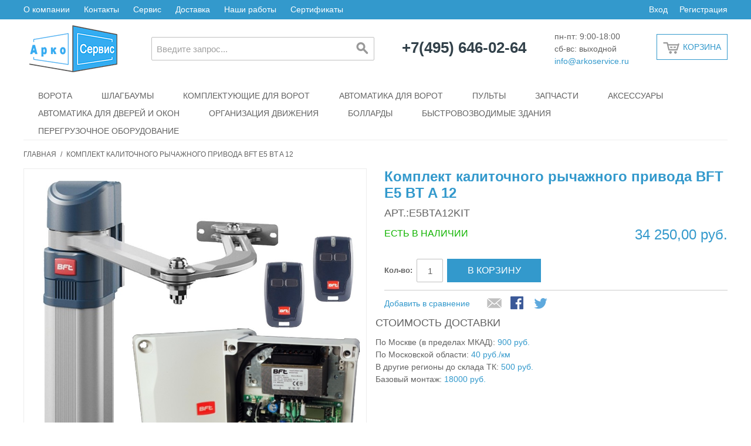

--- FILE ---
content_type: text/html; charset=UTF-8
request_url: https://arkoservice.ru/komplekt-kalitochnogo-rychazhnogo-privoda-e5-bt-a-12.html
body_size: 19370
content:

<!DOCTYPE html>

<!--[if lt IE 7 ]> <html lang="ru" id="top" class="no-js ie6"> <![endif]-->
<!--[if IE 7 ]>    <html lang="ru" id="top" class="no-js ie7"> <![endif]-->
<!--[if IE 8 ]>    <html lang="ru" id="top" class="no-js ie8"> <![endif]-->
<!--[if IE 9 ]>    <html lang="ru" id="top" class="no-js ie9"> <![endif]-->
<!--[if (gt IE 9)|!(IE)]><!--> <html lang="ru" id="top" class="no-js"> <!--<![endif]-->

<head>
<meta http-equiv="Content-Type" content="text/html; charset=utf-8" />
<title>Комплект калиточного рычажного привода E5 BT A 12 для створок до 80 кг.</title>
<meta name="description" content="Комплект калиточного рычажного привода E5 BT A 12 для створок до 80 кг. и шириной до 1,2м. Идеально подходит для небольших калиток и дверей. В комплект входит все необходимое для установки и работы." />
<meta name="keywords" content="" />
<meta name="robots" content="INDEX,FOLLOW" />
<link rel="icon" href="https://arkoservice.ru/media/favicon/default/favicon.ico" type="image/x-icon" />
<link rel="shortcut icon" href="https://arkoservice.ru/media/favicon/default/favicon.ico" type="image/x-icon" />
<!--[if lt IE 7]>
<script type="text/javascript">
//<![CDATA[
    var BLANK_URL = 'https://arkoservice.ru/js/blank.html';
    var BLANK_IMG = 'https://arkoservice.ru/js/spacer.gif';
//]]>
</script>
<![endif]-->
<link rel="stylesheet" type="text/css" href="https://arkoservice.ru/media/css_secure/f525c50bcb1788c5a03f78278a4effa5.css" />
<script type="text/javascript" src="https://arkoservice.ru/media/js/26d6ab26a498c12d3fb6c3e11dfe1e72.js"></script>
<link rel="stylesheet" href="//fonts.googleapis.com/css?family=Raleway:300,400,500,700,600" />
<link rel="canonical" href="https://arkoservice.ru/komplekt-kalitochnogo-rychazhnogo-privoda-e5-bt-a-12.html" />
<!--[if  (lte IE 8) & (!IEMobile)]>
<link rel="stylesheet" type="text/css" href="https://arkoservice.ru/media/css_secure/cda83c5583f553317a1bd4cc9cec089e.css" media="all" />
<![endif]-->
<!--[if (gte IE 9) | (IEMobile)]><!-->
<link rel="stylesheet" type="text/css" href="https://arkoservice.ru/media/css_secure/35f11e74ab1c524785b8f1053070eef7.css" media="all" />
<!--<![endif]-->

<script type="text/javascript">
//<![CDATA[
Mage.Cookies.path     = '/';
Mage.Cookies.domain   = '.arkoservice.ru';
//]]>
</script>
<meta name="viewport" content="initial-scale=1.0, width=device-width" />

<script type="text/javascript">
//<![CDATA[
optionalZipCountries = ["HK","IE","MO","PA"];
//]]>
</script>
<script type="text/javascript">//<![CDATA[
        var Translator = new Translate({"HTML tags are not allowed":"\u0422\u0435\u0433\u0438 HTML \u0437\u0430\u043f\u0440\u0435\u0449\u0435\u043d\u044b","Please select an option.":"\u041f\u043e\u0436\u0430\u043b\u0443\u0439\u0441\u0442\u0430, \u0432\u044b\u0431\u0435\u0440\u0438\u0442\u0435 \u043e\u0434\u0438\u043d \u0432\u0430\u0440\u0438\u0430\u043d\u0442.","This is a required field.":"\u042d\u0442\u043e \u043f\u043e\u043b\u0435 \u043e\u0431\u044f\u0437\u0430\u0442\u0435\u043b\u044c\u043d\u043e \u0434\u043b\u044f \u0437\u0430\u043f\u043e\u043b\u043d\u0435\u043d\u0438\u044f.","Please enter a valid number in this field.":"\u041f\u043e\u0436\u0430\u043b\u0443\u0439\u0441\u0442\u0430, \u0432\u0432\u0435\u0434\u0438\u0442\u0435 \u0432 \u044d\u0442\u043e \u043f\u043e\u043b\u0435 \u043f\u0440\u0430\u0432\u0438\u043b\u044c\u043d\u043e\u0435 \u0447\u0438\u0441\u043b\u043e.","The value is not within the specified range.":"\u0417\u043d\u0430\u0447\u0435\u043d\u0438\u0435 \u043d\u0435 \u0432\u0445\u043e\u0434\u0438\u0442 \u0432 \u0443\u043a\u0430\u0437\u0430\u043d\u043d\u044b\u0439 \u0434\u0438\u0430\u043f\u0430\u0437\u043e\u043d.","Please use numbers only in this field. Please avoid spaces or other characters such as dots or commas.":"\u041f\u043e\u0436\u0430\u043b\u0443\u0439\u0441\u0442\u0430, \u0438\u0441\u043f\u043e\u043b\u044c\u0437\u0443\u0439\u0442\u0435 \u0432 \u044d\u0442\u043e\u043c \u043f\u043e\u043b\u0435 \u0442\u043e\u043b\u044c\u043a\u043e \u0446\u0438\u0444\u0440\u044b. \u0418\u0437\u0431\u0435\u0433\u0430\u0439\u0442\u0435 \u043f\u0440\u043e\u0431\u0435\u043b\u043e\u0432 \u0438\u043b\u0438 \u0434\u0440\u0443\u0433\u0438\u0445 \u0441\u0438\u043c\u0432\u043e\u043b\u043e\u0432, \u043d\u0430\u043f\u043e\u0434\u043e\u0431\u0438\u0435 \u0442\u043e\u0447\u0435\u043a \u0438 \u0437\u0430\u043f\u044f\u0442\u044b\u0445.","Please use letters only (a-z or A-Z) in this field.":"\u041f\u043e\u0436\u0430\u043b\u0443\u0439\u0441\u0442\u0430, \u0438\u0441\u043f\u043e\u043b\u044c\u0437\u0443\u0439\u0442\u0435 \u0432 \u044d\u0442\u043e\u043c \u043f\u043e\u043b\u0435 \u0442\u043e\u043b\u044c\u043a\u043e \u0431\u0443\u043a\u0432\u044b (a-z \u0438\u043b\u0438 A-Z).","Please use only letters (a-z), numbers (0-9) or underscore(_) in this field, first character should be a letter.":"\u041f\u043e\u0436\u0430\u043b\u0443\u0439\u0441\u0442\u0430, \u0438\u0441\u043f\u043e\u043b\u044c\u0437\u0443\u0439\u0442\u0435 \u0432 \u044d\u0442\u043e\u043c \u043f\u043e\u043b\u0435 \u0442\u043e\u043b\u044c\u043a\u043e \u0431\u0443\u043a\u0432\u044b (a-z), \u0446\u0438\u0444\u0440\u044b (0-9) \u0438\u043b\u0438 \u043f\u043e\u0434\u0447\u0451\u0440\u043a\u0438\u0432\u0430\u043d\u0438\u044f(_). \u041f\u0435\u0440\u0432\u044b\u0439 \u0441\u0438\u043c\u0432\u043e\u043b \u0434\u043e\u043b\u0436\u0435\u043d \u0431\u044b\u0442\u044c \u0431\u0443\u043a\u0432\u043e\u0439.","Please use only letters (a-z or A-Z) or numbers (0-9) only in this field. No spaces or other characters are allowed.":"\u041f\u043e\u0436\u0430\u043b\u0443\u0439\u0441\u0442\u0430, \u0438\u0441\u043f\u043e\u043b\u044c\u0437\u0443\u0439\u0442\u0435 \u0432 \u044d\u0442\u043e\u043c \u043f\u043e\u043b\u0435 \u0442\u043e\u043b\u044c\u043a\u043e \u0431\u0443\u043a\u0432\u044b (a-z \u0438\u043b\u0438 A-Z) \u0438\u043b\u0438 \u0446\u0438\u0444\u0440\u044b (0-9). \u041f\u0440\u043e\u0431\u0435\u043b\u044b \u0438 \u0434\u0440\u0443\u0433\u0438\u0435 \u0441\u0438\u043c\u0432\u043e\u043b\u044b \u0437\u0430\u043f\u0440\u0435\u0449\u0435\u043d\u044b.","Please use only letters (a-z or A-Z) or numbers (0-9) or spaces and # only in this field.":"\u041f\u043e\u0436\u0430\u043b\u0443\u0439\u0441\u0442\u0430, \u0438\u0441\u043f\u043e\u043b\u044c\u0437\u0443\u0439\u0442\u0435 \u0432 \u044d\u0442\u043e\u043c \u043f\u043e\u043b\u0435 \u0442\u043e\u043b\u044c\u043a\u043e \u0431\u0443\u043a\u0432\u044b (a-z \u0438\u043b\u0438 A-Z), \u0446\u0438\u0444\u0440\u044b (0-9), \u043f\u0440\u043e\u0431\u0435\u043b\u044b \u0438\u043b\u0438 #.","Please enter a valid phone number. For example (123) 456-7890 or 123-456-7890.":"\u041f\u043e\u0436\u0430\u043b\u0443\u0439\u0441\u0442\u0430, \u0432\u0432\u0435\u0434\u0438\u0442\u0435 \u043f\u0440\u0430\u0432\u0438\u043b\u044c\u043d\u044b\u0439 \u0442\u0435\u043b\u0435\u0444\u043e\u043d\u043d\u044b\u0439 \u043d\u043e\u043c\u0435\u0440. \u041d\u0430\u043f\u0440\u0438\u043c\u0435\u0440, (123) 456-7890 \u0438\u043b\u0438 123-456-7890.","Please enter a valid fax number. For example (123) 456-7890 or 123-456-7890.":"\u041f\u043e\u0436\u0430\u043b\u0443\u0439\u0441\u0442\u0430, \u0432\u0432\u0435\u0434\u0438\u0442\u0435 \u043f\u0440\u0430\u0432\u0438\u043b\u044c\u043d\u044b\u0439 \u043d\u043e\u043c\u0435\u0440 \u0444\u0430\u043a\u0441\u0430. \u041d\u0430\u043f\u0440\u0438\u043c\u0435\u0440, (123) 456-7890 \u0438\u043b\u0438 123-456-7890.","Please enter a valid date.":"\u041f\u043e\u0436\u0430\u043b\u0443\u0439\u0441\u0442\u0430, \u0432\u0432\u0435\u0434\u0438\u0442\u0435 \u043f\u0440\u0430\u0432\u0438\u043b\u044c\u043d\u0443\u044e \u0434\u0430\u0442\u0443.","The From Date value should be less than or equal to the To Date value.":"\u0417\u043d\u0430\u0447\u0435\u043d\u0438\u0435 \u043f\u043e\u043b\u044f \u0421 \u0434\u0430\u0442\u044b \u0434\u043e\u043b\u0436\u043d\u043e \u0431\u044b\u0442\u044c \u043c\u0435\u043d\u044c\u0448\u0435 \u0438\u043b\u0438 \u0440\u0430\u0432\u043d\u044b\u043c \u0437\u043d\u0430\u0447\u0435\u043d\u0438\u044e \u043f\u043e\u043b\u044f \u041f\u043e \u0434\u0430\u0442\u0443","Please enter a valid email address. For example johndoe@domain.com.":"\u041f\u043e\u0436\u0430\u043b\u0443\u0439\u0441\u0442\u0430, \u0432\u0432\u0435\u0434\u0438\u0442\u0435 \u043f\u0440\u0430\u0432\u0438\u043b\u044c\u043d\u044b\u0439 \u0430\u0434\u0440\u0435\u0441 \u044d\u043b\u0435\u043a\u0442\u0440\u043e\u043d\u043d\u043e\u0439 \u043f\u043e\u0447\u0442\u044b (email). \u041d\u0430\u043f\u0440\u0438\u043c\u0435\u0440, ivanivanov@domain.com.","Please use only visible characters and spaces.":"\u041f\u043e\u0436\u0430\u043b\u0443\u0439\u0441\u0442\u0430, \u0438\u0441\u043f\u043e\u043b\u044c\u0437\u0443\u0439\u0442\u0435 \u0442\u043e\u043b\u044c\u043a\u043e \u0432\u0438\u0434\u0438\u043c\u044b\u0435 \u0441\u0438\u043c\u0432\u043e\u043b\u044b \u0438 \u043f\u0440\u043e\u0431\u0435\u043b\u044b.","Please enter 7 or more characters. Password should contain both numeric and alphabetic characters.":"\u041f\u043e\u0436\u0430\u043b\u0443\u0439\u0441\u0442\u0430, \u0432\u0432\u0435\u0434\u0438\u0442\u0435 6 \u0438\u043b\u0438 \u0431\u043e\u043b\u0435\u0435 \u0441\u0438\u043c\u0432\u043e\u043b\u043e\u0432. \u041f\u0430\u0440\u043e\u043b\u044c \u0434\u043e\u043b\u0436\u0435\u043d \u0441\u043e\u0434\u0435\u0440\u0436\u0430\u0442\u044c \u043a\u0430\u043a \u0431\u0443\u043a\u0432\u044b, \u0442\u0430\u043a \u0438 \u0446\u0438\u0444\u0440\u044b.","Please make sure your passwords match.":"\u041f\u043e\u0436\u0430\u043b\u0443\u0439\u0441\u0442\u0430 \u0443\u0431\u0435\u0434\u0438\u0442\u0435\u0441\u044c, \u0447\u0442\u043e \u0432\u0430\u0448\u0438 \u043f\u0430\u0440\u043e\u043b\u0438 \u0441\u043e\u0432\u043f\u0430\u0434\u0430\u044e\u0442.","Please enter a valid URL. Protocol is required (http:\/\/, https:\/\/ or ftp:\/\/)":"\u041f\u043e\u0436\u0430\u043b\u0443\u0439\u0441\u0442\u0430, \u0432\u0432\u0435\u0434\u0438\u0442\u0435 \u043f\u0440\u0430\u0432\u0438\u043b\u044c\u043d\u044b\u0439 \u0430\u0434\u0440\u0435\u0441. \u041d\u0435 \u0437\u0430\u0431\u0443\u0434\u044c\u0442\u0435 \u0443\u043a\u0430\u0437\u0430\u0442\u044c \u043f\u0440\u043e\u0442\u043e\u043a\u043e\u043b (http:\/\/, https:\/\/ \u0438\u043b\u0438 ftp:\/\/)","Please enter a valid URL. For example http:\/\/www.example.com or www.example.com":"\u041f\u043e\u0436\u0430\u043b\u0443\u0439\u0441\u0442\u0430, \u0432\u0432\u0435\u0434\u0438\u0442\u0435 \u043f\u0440\u0430\u0432\u0438\u043b\u044c\u043d\u044b\u0439 \u0430\u0434\u0440\u0435\u0441. \u041d\u0430\u043f\u0440\u0438\u043c\u0435\u0440, http:\/\/www.example.com \u0438\u043b\u0438 www.example.com","Please enter a valid URL Key. For example \"example-page\", \"example-page.html\" or \"anotherlevel\/example-page\".":"\u041f\u043e\u0436\u0430\u043b\u0443\u0439\u0441\u0442\u0430, \u0432\u0432\u0435\u0434\u0438\u0442\u0435 \u043f\u0440\u0430\u0432\u0438\u043b\u044c\u043d\u044b URL Key. \u041d\u0430\u043f\u0440\u0438\u043c\u0435\u0440, \"example-page\", \"example-page.html\" \u0438\u043b\u0438 \"anotherlevel\/example-page\".","Please enter a valid XML-identifier. For example something_1, block5, id-4.":"\u041f\u043e\u0436\u0430\u043b\u0443\u0439\u0441\u0442\u0430, \u0432\u0432\u0435\u0434\u0438\u0442\u0435 \u043f\u0440\u0430\u0432\u0438\u043b\u044c\u043d\u044b\u0439 XML-\u0438\u0434\u0435\u043d\u0442\u0438\u0444\u0438\u043a\u0430\u0442\u043e\u0440. \u041d\u0430\u043f\u0440\u0438\u043c\u0435\u0440, something_1, block5, id-4.","Please enter a valid social security number. For example 123-45-6789.":"\u041f\u043e\u0436\u0430\u043b\u0443\u0439\u0441\u0442\u0430, \u0432\u0432\u0435\u0434\u0438\u0442\u0435 \u043f\u0440\u0430\u0432\u0438\u043b\u044c\u043d\u044b\u0439 \u043d\u043e\u043c\u0435\u0440 \u0441\u043e\u0446\u0438\u0430\u043b\u044c\u043d\u043e\u0433\u043e \u0441\u0442\u0440\u0430\u0445\u043e\u0432\u0430\u043d\u0438\u044f. \u041d\u0430\u043f\u0440\u0438\u043c\u0435\u0440, 123-45-6789.","Please enter a valid zip code. For example 90602 or 90602-1234.":"\u041f\u043e\u0436\u0430\u043b\u0443\u0439\u0441\u0442\u0430, \u0432\u0432\u0435\u0434\u0438\u0442\u0435 \u043f\u0440\u0430\u0432\u0438\u043b\u044c\u043d\u044b\u0439 \u043f\u043e\u0447\u0442\u043e\u0432\u044b\u0439 \u0438\u043d\u0434\u0435\u043a\u0441. \u041d\u0430\u043f\u0440\u0438\u043c\u0435\u0440, 9060 \u0438\u043b\u0438 90602-1234.","Please enter a valid zip code.":"\u041f\u043e\u0436\u0430\u043b\u0443\u0439\u0441\u0442\u0430, \u0432\u0432\u0435\u0434\u0438\u0442\u0435 \u043f\u0440\u0430\u0432\u0438\u043b\u044c\u043d\u044b\u0439 \u043f\u043e\u0447\u0442\u043e\u0432\u044b\u0439 \u0438\u043d\u0434\u0435\u043a\u0441.","Please use this date format: dd\/mm\/yyyy. For example 17\/03\/2006 for the 17th of March, 2006.":"\u041f\u043e\u0436\u0430\u043b\u0443\u0439\u0441\u0442\u0430, \u0438\u0441\u043f\u043e\u043b\u044c\u0437\u0443\u0439\u0442\u0435 \u0434\u043b\u044f \u0434\u0430\u0442\u044b \u0444\u043e\u0440\u043c\u0430\u0442: dd\/mm\/yyyy. \u041d\u0430\u043f\u0440\u0438\u043c\u0435\u0440, 17\/03\/2006 \u0434\u043b\u044f 17-\u0433\u043e \u043c\u0430\u0440\u0442\u0430 2006 \u0433\u043e\u0434\u0430.","Please enter a valid $ amount. For example $100.00.":"\u041f\u043e\u0436\u0430\u043b\u0443\u0439\u0441\u0442\u0430, \u0432\u0432\u0435\u0434\u0438\u0442\u0435 \u043f\u0440\u0430\u0432\u0438\u043b\u044c\u043d\u0443\u044e \u0434\u0435\u043d\u0435\u0436\u043d\u0443\u044e \u0432\u0435\u043b\u0438\u0447\u0438\u043d\u0443. \u041d\u0430\u043f\u0440\u0438\u043c\u0435\u0440, $100.00.","Please select one of the above options.":"\u041f\u043e\u0436\u0430\u043b\u0443\u0439\u0441\u0442\u0430, \u0432\u044b\u0431\u0435\u0440\u0438\u0442\u0435 \u043e\u0434\u0438\u043d \u0438\u0437 \u0432\u044b\u0448\u0435\u0443\u043a\u0430\u0437\u0430\u043d\u043d\u044b\u0445 \u0432\u0430\u0440\u0438\u0430\u043d\u0442\u043e\u0432.","Please select one of the options.":"\u041f\u043e\u0436\u0430\u043b\u0443\u0439\u0441\u0442\u0430, \u0432\u044b\u0431\u0435\u0440\u0438\u0442\u0435 \u043e\u0434\u0438\u043d \u0438\u0437 \u0432\u0430\u0440\u0438\u0430\u043d\u0442\u043e\u0432.","Please select State\/Province.":"\u041f\u043e\u0436\u0430\u043b\u0443\u0439\u0441\u0442\u0430, \u0432\u044b\u0431\u0435\u0440\u0438\u0442\u0435 \u0448\u0442\u0430\u0442\/\u043f\u0440\u043e\u0432\u0438\u043d\u0446\u0438\u044e.","Please enter a number greater than 0 in this field.":"\u041f\u043e\u0436\u0430\u043b\u0443\u0439\u0441\u0442\u0430, \u0432\u0432\u0435\u0434\u0438\u0442\u0435 \u0432 \u044d\u0442\u043e \u043f\u043e\u043b\u0435 \u0447\u0438\u0441\u043b\u043e \u0431\u043e\u043b\u044c\u0448\u0435 0.","Please enter a number 0 or greater in this field.":"\u041f\u043e\u0436\u0430\u043b\u0443\u0439\u0441\u0442\u0430, \u0432\u0432\u0435\u0434\u0438\u0442\u0435 \u0432 \u044d\u0442\u043e \u043f\u043e\u043b\u0435 \u0447\u0438\u0441\u043b\u043e \u043d\u0435 \u043c\u0435\u043d\u044c\u0448\u0435 0.","Please enter a valid credit card number.":"\u041f\u043e\u0436\u0430\u043b\u0443\u0439\u0441\u0442\u0430, \u0432\u0432\u0435\u0434\u0438\u0442\u0435 \u043f\u0440\u0430\u0432\u0438\u043b\u044c\u043d\u044b\u0439 \u043d\u043e\u043c\u0435\u0440 \u043a\u0440\u0435\u0434\u0438\u0442\u043d\u043e\u0439 \u043a\u0430\u0440\u0442\u044b.","Credit card number does not match credit card type.":"\u041d\u043e\u043c\u0435\u0440 \u043a\u0440\u0435\u0434\u0438\u0442\u043d\u043e\u0439 \u043a\u0430\u0440\u0442\u044b \u043d\u0435 \u0441\u043e\u0432\u043f\u0430\u0434\u0430\u0435\u0442 \u0441 \u0442\u0438\u043f\u043e\u043c \u043a\u0430\u0440\u0442\u044b","Card type does not match credit card number.":"\u0422\u0438\u043f \u043a\u0430\u0440\u0442\u044b \u043d\u0435 \u0441\u043e\u0432\u043f\u0430\u0434\u0430\u0435\u0442 \u0441 \u043d\u043e\u043c\u0435\u0440\u043e\u043c \u043a\u0440\u0435\u0434\u0438\u0442\u043d\u043e\u0439 \u043a\u0430\u0440\u0442\u044b.","Incorrect credit card expiration date.":"\u041d\u0435\u0432\u0435\u0440\u043d\u0430\u044f \u0434\u0430\u0442\u0430 \u0438\u0441\u0442\u0435\u0447\u0435\u043d\u0438\u044f \u0441\u0440\u043e\u043a\u0430 \u0434\u0435\u0439\u0441\u0442\u0432\u0438\u044f \u0440\u0430\u0441\u0447\u0451\u0442\u043d\u043e\u0439 \u043a\u0430\u0440\u0442\u044b","Please enter a valid credit card verification number.":"\u041f\u043e\u0436\u0430\u043b\u0443\u0439\u0441\u0442\u0430, \u0432\u0432\u0435\u0434\u0438\u0442\u0435 \u043f\u0440\u0430\u0432\u0438\u043b\u044c\u043d\u044b\u0439 \u043f\u0440\u043e\u0432\u0435\u0440\u043e\u0447\u043d\u044b\u0439 \u043d\u043e\u043c\u0435\u0440 \u043a\u0440\u0435\u0434\u0438\u0442\u043d\u043e\u0439 \u043a\u0430\u0440\u0442\u044b.","Please use only letters (a-z or A-Z), numbers (0-9) or underscore(_) in this field, first character should be a letter.":"\u041f\u043e\u0436\u0430\u043b\u0443\u0439\u0441\u0442\u0430, \u0438\u0441\u043f\u043e\u043b\u044c\u0437\u0443\u0439\u0442\u0435 \u0432 \u044d\u0442\u043e\u043c \u043f\u043e\u043b\u0435 \u0442\u043e\u043b\u044c\u043a\u043e \u0431\u0443\u043a\u0432\u044b (a-z or A-Z), \u0446\u0438\u0444\u0440\u044b (0-9) \u0438\u043b\u0438 \u043f\u043e\u0434\u0447\u0451\u0440\u043a\u0438\u0432\u0430\u043d\u0438\u044f (_). \u041f\u0435\u0440\u0432\u044b\u0439 \u0441\u0438\u043c\u0432\u043e\u043b \u0434\u043e\u043b\u0436\u0435\u043d \u0431\u044b\u0442\u044c \u0431\u0443\u043a\u0432\u043e\u0439.","Please input a valid CSS-length. For example 100px or 77pt or 20em or .5ex or 50%.":"\u041f\u043e\u0436\u0430\u043b\u0443\u0439\u0441\u0442\u0430, \u0432\u0432\u0435\u0434\u0438\u0442\u0435 \u043f\u0440\u0430\u0432\u0438\u043b\u044c\u043d\u0443\u044e CSS - \u0434\u043b\u0438\u043d\u0443. \u041d\u0430\u043f\u0440\u0438\u043c\u0435\u0440, 100px \u0438\u043b\u0438 77pt \u0438\u043b\u0438 20em \u0438\u043b\u0438 .5ex \u0438\u043b\u0438 50%.","Text length does not satisfy specified text range.":"\u0414\u043b\u0438\u043d\u043d\u0430 \u0442\u0435\u043a\u0441\u0442\u0430 \u043d\u0435 \u0443\u0434\u043e\u0432\u043b\u0435\u0442\u0432\u043e\u0440\u044f\u0435\u0442 \u0443\u043a\u0430\u0437\u0430\u043d\u043d\u043e\u043c\u0443 \u0434\u0438\u0430\u043f\u0430\u0437\u043e\u043d\u0443 \u0442\u0435\u043a\u0441\u0442\u0430.","Please enter a number lower than 100.":"\u041f\u043e\u0436\u0430\u043b\u0443\u0439\u0441\u0442\u0430, \u0432\u0432\u0435\u0434\u0438\u0442\u0435 \u0447\u0438\u0441\u043b\u043e \u043c\u0435\u043d\u044c\u0448\u0435 100.","Please select a file":"\u041f\u043e\u0436\u0430\u043b\u0443\u0439\u0441\u0442\u0430, \u0432\u044b\u0431\u0435\u0440\u0438\u0442\u0435 \u0444\u0430\u0439\u043b","Please enter issue number or start date for switch\/solo card type.":"\u041f\u043e\u0436\u0430\u043b\u0443\u0439\u0441\u0442\u0430, \u0432\u0432\u0435\u0434\u0438\u0442\u0435 \u043d\u043e\u043c\u0435\u0440 \u0432\u043e\u043f\u0440\u043e\u0441\u0430 \u0438\u043b\u0438 \u0434\u0430\u0442\u0443 \u043d\u0430\u0447\u0430\u043b\u0430 \u0434\u043b\u044f \u0442\u0438\u043f\u0430 \u043a\u0430\u0440\u0442\u044b switch\/solo.","Please wait, loading...":"\u041f\u043e\u0436\u0430\u043b\u0443\u0439\u0441\u0442\u0430, \u043f\u043e\u0434\u043e\u0436\u0434\u0438\u0442\u0435, \u0438\u0434\u0435\u0442 \u0437\u0430\u0433\u0440\u0443\u0437\u043a\u0430...","This date is a required value.":"\u042d\u0442\u0430 \u0434\u0430\u0442\u0430 - \u043e\u0431\u044f\u0437\u0430\u0442\u0435\u043b\u044c\u043d\u043e\u0435 \u0437\u043d\u0430\u0447\u0435\u043d\u0438\u0435.","Please enter a valid day (1-%d).":"\u041f\u043e\u0436\u0430\u043b\u0443\u0439\u0441\u0442\u0430, \u0432\u0432\u0435\u0434\u0438\u0442\u0435 \u043f\u0440\u0430\u0432\u0438\u043b\u044c\u043d\u044b\u0439 \u0434\u0435\u043d\u044c (1-%d).","Please enter a valid month (1-12).":"\u041f\u043e\u0436\u0430\u043b\u0443\u0439\u0441\u0442\u0430, \u0432\u0432\u0435\u0434\u0438\u0442\u0435 \u043f\u0440\u0430\u0432\u0438\u043b\u044c\u043d\u044b\u0439 \u043c\u0435\u0441\u044f\u0446 (1-12).","Please enter a valid year (1900-%d).":"\u041f\u043e\u0436\u0430\u043b\u0443\u0439\u0441\u0442\u0430, \u0432\u0432\u0435\u0434\u0438\u0442\u0435 \u043f\u0440\u0430\u0432\u0438\u043b\u044c\u043d\u044b\u0439 \u0433\u043e\u0434 (1900-%d).","Please enter a valid full date":"\u041f\u043e\u0436\u0430\u043b\u0443\u0439\u0441\u0442\u0430, \u0432\u0432\u0435\u0434\u0438\u0442\u0435 \u043f\u0440\u0430\u0432\u0438\u043b\u044c\u043d\u0443\u044e \u043f\u043e\u043b\u043d\u0443\u044e \u0434\u0430\u0442\u0443.","Please enter a valid date between %s and %s":"\u041f\u043e\u0436\u0430\u043b\u0443\u0439\u0441\u0442\u0430, \u0432\u0432\u0435\u0434\u0438\u0442\u0435 \u043f\u0440\u0430\u0432\u0438\u043b\u044c\u043d\u0443\u044e \u0434\u0430\u0442\u0443 \u043c\u0435\u0436\u0434\u0443 %s \u0438 %s","Please enter a valid date equal to or greater than %s":"\u041f\u043e\u0436\u0430\u043b\u0443\u0439\u0441\u0442\u0430, \u0432\u0432\u0435\u0434\u0438\u0442\u0435 \u043f\u0440\u0430\u0432\u0438\u043b\u044c\u043d\u0443\u044e \u0434\u0430\u0442\u0443 \u0440\u0430\u0432\u043d\u0443\u044e \u0438\u043b\u0438 \u0431\u043e\u043b\u044c\u0448\u0435 \u0447\u0435\u043c %s","Please enter a valid date less than or equal to %s":"\u041f\u043e\u0436\u0430\u043b\u0443\u0439\u0441\u0442\u0430, \u0432\u0432\u0435\u0434\u0438\u0442\u0435 \u043f\u0440\u0430\u0432\u0438\u043b\u044c\u043d\u0443\u044e \u0434\u0430\u0442\u0443 \u0440\u0430\u0432\u043d\u0443\u044e \u0438\u043b\u0438 \u043c\u0435\u043d\u044c\u0448\u0435 \u0447\u0435\u043c %s","Complete":"\u0417\u0430\u0432\u0435\u0440\u0448\u0451\u043d","Add Products":"\u0414\u043e\u0431\u0430\u0432\u0438\u0442\u044c \u0442\u043e\u0432\u0430\u0440\u044b","Please choose to register or to checkout as a guest":"\u041f\u043e\u0436\u0430\u043b\u0443\u0439\u0441\u0442\u0430, \u0441\u0434\u0435\u043b\u0430\u0439\u0442\u0435 \u0432\u044b\u0431\u043e\u0440: \u0437\u0430\u0440\u0435\u0433\u0438\u0441\u0442\u0440\u0438\u0440\u043e\u0432\u0430\u0442\u044c\u0441\u044f \u0438\u043b\u0438 \u043e\u0444\u043e\u0440\u043c\u0438\u0442\u044c \u0437\u0430\u043a\u0430\u0437 \u0431\u0435\u0437 \u0440\u0435\u0433\u0438\u0441\u0442\u0440\u0430\u0446\u0438\u0438 \u043d\u0430 \u0441\u0430\u0439\u0442\u0435","Your order cannot be completed at this time as there is no shipping methods available for it. Please make necessary changes in your shipping address.":"\u0412\u0430\u0448 \u0437\u0430\u043a\u0430\u0437 \u043d\u0435 \u043c\u043e\u0436\u0435\u0442 \u0431\u044b\u0442\u044c \u0437\u0430\u0432\u0435\u0440\u0448\u0451\u043d \u0432 \u0434\u0430\u043d\u043d\u044b\u0439 \u043c\u043e\u043c\u0435\u043d\u0442, \u043f\u043e\u0441\u043a\u043e\u043b\u044c\u043a\u0443 \u0434\u043b\u044f \u043d\u0435\u0433\u043e \u043d\u0435\u0442 \u0434\u043e\u0441\u0442\u0443\u043f\u043d\u044b\u0445 \u043c\u0435\u0442\u043e\u0434\u043e\u0432 \u0434\u043e\u0441\u0442\u0430\u0432\u043a\u0438. \u041f\u043e\u0436\u0430\u043b\u0443\u0439\u0441\u0442\u0430, \u0432\u043d\u0435\u0441\u0438\u0442\u0435 \u043d\u0435\u043e\u0431\u0445\u043e\u0434\u0438\u043c\u044b\u0435 \u0438\u0437\u043c\u0435\u043d\u0435\u043d\u0438\u044f \u0432 \u0430\u0434\u0440\u0435\u0441 \u0434\u043e\u0441\u0442\u0430\u0432\u043a\u0438.","Please specify shipping method.":"\u041f\u043e\u0436\u0430\u043b\u0443\u0439\u0441\u0442\u0430, \u0443\u043a\u0430\u0436\u0438\u0442\u0435 \u043c\u0435\u0442\u043e\u0434 \u0434\u043e\u0441\u0442\u0430\u0432\u043a\u0438.","Your order cannot be completed at this time as there is no payment methods available for it.":"\u0412\u0430\u0448 \u0437\u0430\u043a\u0430\u0437 \u043d\u0435 \u043c\u043e\u0436\u0435\u0442 \u0431\u044b\u0442\u044c \u0437\u0430\u0432\u0435\u0440\u0448\u0451\u043d \u0432 \u0434\u0430\u043d\u043d\u044b\u0439 \u043c\u043e\u043c\u0435\u043d\u0442, \u043f\u043e\u0441\u043a\u043e\u043b\u044c\u043a\u0443 \u0434\u043b\u044f \u043d\u0435\u0433\u043e \u043d\u0435\u0442 \u0434\u043e\u0441\u0442\u0443\u043f\u043d\u044b\u0445 \u043c\u0435\u0442\u043e\u0434\u043e\u0432 \u043e\u043f\u043b\u0430\u0442\u044b.","Please specify payment method.":"\u041f\u043e\u0436\u0430\u043b\u0443\u0439\u0441\u0442\u0430, \u0443\u043a\u0430\u0436\u0438\u0442\u0435 \u043c\u0435\u0442\u043e\u0434 \u043e\u043f\u043b\u0430\u0442\u044b.","Add to Cart":"\u0414\u043e\u0431\u0430\u0432\u0438\u0442\u044c \u0432 \u043a\u043e\u0440\u0437\u0438\u043d\u0443","In Stock":"\u0412 \u043d\u0430\u043b\u0438\u0447\u0438\u0438","Out of Stock":"\u041d\u0435\u0442 \u0432 \u043d\u0430\u043b\u0438\u0447\u0438\u0438"});
        //]]></script><!-- Global site tag (gtag.js) - Google Analytics -->
<script async src="https://www.googletagmanager.com/gtag/js?id=UA-137150942-1"></script>
<script>
  window.dataLayer = window.dataLayer || [];
  function gtag(){dataLayer.push(arguments);}
  gtag('js', new Date());

  gtag('config', 'UA-137150942-1');
</script>

<!-- BEGIN JIVOSITE CODE {literal} -->
<script type='text/javascript'>
(function(){ var widget_id = '4r2SrwIAx4';var d=document;var w=window;function l(){
  var s = document.createElement('script'); s.type = 'text/javascript'; s.async = true;
  s.src = '//code.jivosite.com/script/widget/'+widget_id
    ; var ss = document.getElementsByTagName('script')[0]; ss.parentNode.insertBefore(s, ss);}
  if(d.readyState=='complete'){l();}else{if(w.attachEvent){w.attachEvent('onload',l);}
  else{w.addEventListener('load',l,false);}}})();
</script>
<!-- {/literal} END JIVOSITE CODE -->
<script async id="adsinc-js" src="https://my.adsinc.io/tools/app.js" onload="adsInc(211365)" charset="utf-8"></script>
</head>
<body class=" catalog-product-view catalog-product-view product-komplekt-kalitochnogo-rychazhnogo-privoda-e5-bt-a-12">
<div class="wrapper">
        <noscript>
        <div class="global-site-notice noscript">
            <div class="notice-inner">
                <p>
                    <strong>Скорее всего в вашем браузере отключён JavaScript.</strong><br />
                    Вы должны включить JavaScript в вашем браузере, чтобы использовать все возможности этого сайта.                </p>
            </div>
        </div>
    </noscript>
    <div class="page">
        
<div class="header-language-background">
    <div class="header-top header-language-container">
        <a class="header-top__item" href="/about-arkoservice-store">О компании</a>
        <a class="header-top__item" href="/customer-contacts">Контакты</a>
        <a class="header-top__item" href="/customer-service">Сервис</a>
        <a class="header-top__item" href="/delivery">Доставка</a>
        <a class="header-top__item" href="/nashi-raboty">Наши работы</a>
        <a class="header-top__item" href="/certificate">Сертификаты</a>
                    <a class="header-top__item header-top__item--reg" href="/customer/account/create/">Регистрация</a>
            <a class="header-top__item header-top__item--auth" href="/customer/account/login/">Вход</a>
            </div>
</div>

<header id="header" class="page-header">
    <div class="page-header-container navbar-main">
        <!-- Skip Links -->
        <div class="navbar-main__item navbar-main__item--logo">
            <a class="logo" href="https://arkoservice.ru/">
                <img src="https://arkoservice.ru/skin/frontend/rwd/default/images/arkoservice.gif" alt="Аркосервис" class="large"  />
                <img src="https://arkoservice.ru/skin/frontend/rwd/default/images/arkoservice.gif" alt="Аркосервис" class="small" />
            </a>
        </div>
        <div class="navbar-main__item navbar-main__item--search">
            
<form id="search_mini_form" action="https://arkoservice.ru/catalogsearch/result/" method="get">
    <div class="input-box">
        <label for="search">Поиск:</label>
        <input id="search" type="search" name="q" value="" class="input-text required-entry" maxlength="64" placeholder="Введите запрос..." />
        <button type="submit" title="Поиск" class="button search-button"><span><span>Поиск</span></span></button>
    </div>

    <div id="search_autocomplete" class="search-autocomplete"></div>
    <script type="text/javascript">
    //<![CDATA[
        var searchForm = new Varien.searchForm('search_mini_form', 'search', '');
        searchForm.initAutocomplete('https://arkoservice.ru/catalogsearch/ajax/suggest/', 'search_autocomplete');
    //]]>
    </script>
</form>
        </div>
        <div class="navbar-main__item navbar-main__item--tel">
            <div class="navbar-tel ya-phone">
                <a class="navbar-tel__link" href="tel:+74956460264">
                    +7(495) 646-02-64
                </a>
            </div>
        </div>
        <div class="navbar-main__item navbar-main__item--time">
            <p>пн-пт: 9:00-18:00</p>
            <p>сб-вс: выходной</p>
            <p><a href="mailto:info@arkoservice.ru" title="info@arkoservice.ru">info@arkoservice.ru</a></p>
        </div>
        <div class="navbar-main__item navbar-main__item--mobile skip-links">
            <a href="#header-nav" class="skip-link skip-nav">
                <span class="icon"></span>
                <span class="label">Меню</span>
            </a>

            <a href="#header-search" class="skip-link skip-search">
                <span class="icon"></span>
                <span class="label">Поиск</span>
            </a>

            <div class="account-cart-wrapper">
                <a href="https://arkoservice.ru/customer/account/" data-target-element="#header-account" class="skip-link skip-account">
                    <span class="icon"></span>
                    <span class="label">Учётная запись</span>
                </a>

                <!-- Cart -->
                <div class="header-minicart">
                    

<a href="https://arkoservice.ru/checkout/cart/" data-target-element="#header-cart" class="skip-cart  no-count">
    <span class="icon"></span>
    <span class="label">Корзина</span>
    <span class="count">0</span>
</a>
                </div>
            </div>
        </div>
    </div>

    <!-- Search mobile -->
    <div id="header-search" class="skip-content">
        <form class="search-form--mobile" id="search-mobile" action="/catalogsearch/result/" method="get">
            <div class="input-box">
                <input id="search-mobile-input" type="search" name="q" class="input-text required-entry" maxlength="64" placeholder="Введите запрос..." autocomplete="off">
                <button type="submit" title="Поиск" class="button search-button"><span><span>Поиск</span></span></button>
            </div>
            <div id="search-mobile-autocomplete" class="search-autocomplete"></div>
        </form>
        <script type="text/javascript">
        //<![CDATA[
            var searchForm = new Varien.searchForm('search-mobile', 'search-mobile-input', '');
            searchForm.initAutocomplete('/catalogsearch/ajax/suggest/', 'search-mobile-autocomplete');
        //]]>
        </script>
    </div>

    <!-- Navigation -->
    <div id="header-nav" class="skip-content">
        
    <nav id="nav">
        <ol class="nav-primary">
            <li  class="level0 nav-1 first parent"><a href="https://arkoservice.ru/vorota.html" class="level0 has-children">Ворота</a><ul class="level0"><li  class="level1 nav-1-1 first"><a href="https://arkoservice.ru/vorota/otkatnye-vorota.html" class="level1 ">Откатные ворота</a></li><li  class="level1 nav-1-2 last parent"><a href="https://arkoservice.ru/vorota/sekcionnye-vorota.html" class="level1 has-children">Секционные ворота</a><ul class="level1"><li  class="level2 nav-1-2-1 first"><a href="https://arkoservice.ru/vorota/sekcionnye-vorota/promyshlennye-vorota.html" class="level2 ">Промышленные ворота</a></li><li  class="level2 nav-1-2-2 last parent"><a href="https://arkoservice.ru/vorota/sekcionnye-vorota/garazhnye-vorota.html" class="level2 has-children">Гаражные ворота</a><ul class="level2"><li  class="level3 nav-1-2-2-1 first"><a href="https://arkoservice.ru/vorota/sekcionnye-vorota/garazhnye-vorota/rossijskie-vorota-doorhan.html" class="level3 ">Российские ворота DoorHan</a></li><li  class="level3 nav-1-2-2-2"><a href="https://arkoservice.ru/vorota/sekcionnye-vorota/garazhnye-vorota/nemeckie-vorota-hoermann.html" class="level3 ">Немецкие ворота Hoermann</a></li><li  class="level3 nav-1-2-2-3 last"><a href="https://arkoservice.ru/vorota/sekcionnye-vorota/garazhnye-vorota/rossijskie-vorota-zaiger.html" class="level3 ">Российские ворота Zaiger </a></li></ul></li></ul></li></ul></li><li  class="level0 nav-2 parent"><a href="https://arkoservice.ru/shlagbaumy.html" class="level0 has-children">Шлагбаумы</a><ul class="level0"><li  class="level1 nav-2-1 first"><a href="https://arkoservice.ru/shlagbaumy/an-motors.html" class="level1 ">An-Motors</a></li><li  class="level1 nav-2-2"><a href="https://arkoservice.ru/shlagbaumy/bft.html" class="level1 ">BFT</a></li><li  class="level1 nav-2-3"><a href="https://arkoservice.ru/shlagbaumy/came.html" class="level1 ">Came</a></li><li  class="level1 nav-2-4"><a href="https://arkoservice.ru/shlagbaumy/comunello.html" class="level1 ">Comunello</a></li><li  class="level1 nav-2-5"><a href="https://arkoservice.ru/shlagbaumy/doorhan.html" class="level1 ">Doorhan</a></li><li  class="level1 nav-2-6"><a href="https://arkoservice.ru/shlagbaumy/faac.html" class="level1 ">Faac</a></li><li  class="level1 nav-2-7"><a href="https://arkoservice.ru/shlagbaumy/nice.html" class="level1 ">Nice</a></li><li  class="level1 nav-2-8"><a href="https://arkoservice.ru/shlagbaumy/valeks.html" class="level1 ">Валекс</a></li><li  class="level1 nav-2-9"><a href="https://arkoservice.ru/shlagbaumy/roger.html" class="level1 ">ROGER</a></li><li  class="level1 nav-2-10"><a href="https://arkoservice.ru/shlagbaumy/alutech.html" class="level1 ">Alutech</a></li><li  class="level1 nav-2-11"><a href="https://arkoservice.ru/shlagbaumy/carddex.html" class="level1 ">CARDDEX</a></li><li  class="level1 nav-2-12"><a href="https://arkoservice.ru/shlagbaumy/fantom.html" class="level1 ">ФАНТОМ</a></li><li  class="level1 nav-2-13 last"><a href="https://arkoservice.ru/shlagbaumy/zkteco.html" class="level1 ">ZKTeco</a></li></ul></li><li  class="level0 nav-3 parent"><a href="https://arkoservice.ru/komplektujuschie-dlja-vorot.html" class="level0 has-children">Комплектующие для ворот</a><ul class="level0"><li  class="level1 nav-3-1 first"><a href="https://arkoservice.ru/komplektujuschie-dlja-vorot/komplektuyshie-otkatnih-vorot.html" class="level1 ">Комплектующие откатных ворот</a></li><li  class="level1 nav-3-2"><a href="https://arkoservice.ru/komplektujuschie-dlja-vorot/komplektujuschie-podvesnyh-vorot.html" class="level1 ">Комплектующие подвесных ворот</a></li><li  class="level1 nav-3-3 parent"><a href="https://arkoservice.ru/komplektujuschie-dlja-vorot/petli.html" class="level1 has-children">Петли для распашных ворот</a><ul class="level1"><li  class="level2 nav-3-3-1 first"><a href="https://arkoservice.ru/komplektujuschie-dlja-vorot/petli/dlja-garazhnyh-vorot.html" class="level2 ">Петли для гаражных ворот</a></li><li  class="level2 nav-3-3-2"><a href="https://arkoservice.ru/komplektujuschie-dlja-vorot/petli/dlja-kalitok.html" class="level2 ">Петли для калиток</a></li><li  class="level2 nav-3-3-3 last"><a href="https://arkoservice.ru/komplektujuschie-dlja-vorot/petli/dlja-tjazhelyh-vorot.html" class="level2 ">Петли для тяжелых ворот</a></li></ul></li><li  class="level1 nav-3-4 last"><a href="https://arkoservice.ru/komplektujuschie-dlja-vorot/komplektujuschie-dlja-sekcionnyh-vorot.html" class="level1 ">Комплектующие для секционных ворот</a></li></ul></li><li  class="level0 nav-4 parent"><a href="https://arkoservice.ru/avtomatika-dlja-vorot.html" class="level0 has-children">Автоматика для ворот</a><ul class="level0"><li  class="level1 nav-4-1 first"><a href="https://arkoservice.ru/avtomatika-dlja-vorot/avtomatika-raspashnyh-vorot.html" class="level1 ">Автоматика распашных ворот</a></li><li  class="level1 nav-4-2"><a href="https://arkoservice.ru/avtomatika-dlja-vorot/avtomatika-otkatnyh-vorot.html" class="level1 ">Автоматика откатных ворот</a></li><li  class="level1 nav-4-3 last parent"><a href="https://arkoservice.ru/avtomatika-dlja-vorot/avtomatika-dlja-sekcionnyh-vorot.html" class="level1 has-children">Автоматика для секционных ворот</a><ul class="level1"><li  class="level2 nav-4-3-1 first"><a href="https://arkoservice.ru/avtomatika-dlja-vorot/avtomatika-dlja-sekcionnyh-vorot/avtomatika-dlya-garazhnyh-vorot.html" class="level2 ">Автоматика для гаражных ворот</a></li><li  class="level2 nav-4-3-2 last"><a href="https://arkoservice.ru/avtomatika-dlja-vorot/avtomatika-dlja-sekcionnyh-vorot/avtomatika-dlya-promyshlennyh-vorot.html" class="level2 ">Автоматика для промышленных ворот</a></li></ul></li></ul></li><li  class="level0 nav-5"><a href="https://arkoservice.ru/pulty.html" class="level0 ">Пульты</a></li><li  class="level0 nav-6 parent"><a href="https://arkoservice.ru/zapchasti.html" class="level0 has-children">Запчасти</a><ul class="level0"><li  class="level1 nav-6-1 first parent"><a href="https://arkoservice.ru/zapchasti/zapchasti-dlja-avtomatiki.html" class="level1 has-children">Запчасти для автоматики</a><ul class="level1"><li  class="level2 nav-6-1-1 first"><a href="https://arkoservice.ru/zapchasti/zapchasti-dlja-avtomatiki/sekcionnye-privoda.html" class="level2 ">Секционные привода</a></li><li  class="level2 nav-6-1-2"><a href="https://arkoservice.ru/zapchasti/zapchasti-dlja-avtomatiki/raspashnye-privoda.html" class="level2 ">Распашные привода</a></li><li  class="level2 nav-6-1-3 last"><a href="https://arkoservice.ru/zapchasti/zapchasti-dlja-avtomatiki/otkatnye-privoda.html" class="level2 ">Откатные привода</a></li></ul></li><li  class="level1 nav-6-2 last"><a href="https://arkoservice.ru/zapchasti/zapchasti-dlja-shlagbaumov.html" class="level1 ">Запчасти для шлагбаумов</a></li></ul></li><li  class="level0 nav-7 parent"><a href="https://arkoservice.ru/aksessuary.html" class="level0 has-children">Аксессуары</a><ul class="level0"><li  class="level1 nav-7-1 first"><a href="https://arkoservice.ru/aksessuary/zubchatye-rejki.html" class="level1 ">Зубчатые рейки</a></li><li  class="level1 nav-7-2"><a href="https://arkoservice.ru/aksessuary/fotojelementy-bezopasnosti.html" class="level1 ">Фотоэлементы безопасности</a></li><li  class="level1 nav-7-3"><a href="https://arkoservice.ru/aksessuary/lampy-signal-nye.html" class="level1 ">Лампы сигнальные</a></li><li  class="level1 nav-7-4"><a href="https://arkoservice.ru/aksessuary/obogrevatel-nye-jelementy.html" class="level1 ">Обогревательные элементы</a></li><li  class="level1 nav-7-5"><a href="https://arkoservice.ru/aksessuary/radioupravlenie.html" class="level1 ">Радиоуправление</a></li><li  class="level1 nav-7-6"><a href="https://arkoservice.ru/aksessuary/control-devices.html" class="level1 ">Устройства управления</a></li><li  class="level1 nav-7-7"><a href="https://arkoservice.ru/aksessuary/signal-nye-sireny.html" class="level1 ">Сигнальные сирены</a></li><li  class="level1 nav-7-8"><a href="https://arkoservice.ru/aksessuary/bloki-upravlenija.html" class="level1 ">Блоки управления</a></li><li  class="level1 nav-7-9"><a href="https://arkoservice.ru/aksessuary/stojki.html" class="level1 ">Стойки</a></li><li  class="level1 nav-7-10"><a href="https://arkoservice.ru/aksessuary/maslo.html" class="level1 ">Масло</a></li><li  class="level1 nav-7-11"><a href="https://arkoservice.ru/aksessuary/strely-dlja-shlagbaumov.html" class="level1 ">Стрелы для шлагбаумов</a></li><li  class="level1 nav-7-12"><a href="https://arkoservice.ru/aksessuary/prinadlezhnosti-dlja-shlagbaumov.html" class="level1 ">Принадлежности для шлагбаумов</a></li><li  class="level1 nav-7-13"><a href="https://arkoservice.ru/aksessuary/napravljajuschie-rejki-dlja-sekcionnyh-privodov.html" class="level1 ">Направляющие рейки и принадлежности для секционных приводов</a></li><li  class="level1 nav-7-14"><a href="https://arkoservice.ru/aksessuary/krepezhnye-materialy.html" class="level1 ">Крепежные материалы</a></li><li  class="level1 nav-7-15"><a href="https://arkoservice.ru/aksessuary/datchiki-indukcionnyh-petel.html" class="level1 ">Датчики индукционных петель</a></li><li  class="level1 nav-7-16 last"><a href="https://arkoservice.ru/aksessuary/traffic-lights.html" class="level1 ">Светофоры</a></li></ul></li><li  class="level0 nav-8 parent"><a href="https://arkoservice.ru/avtomatika-dlja-dverej-i-okon.html" class="level0 has-children">Автоматика для дверей и окон</a><ul class="level0"><li  class="level1 nav-8-1 first"><a href="https://arkoservice.ru/avtomatika-dlja-dverej-i-okon/avtomatika-dlja-dverej.html" class="level1 ">Автоматика для окон</a></li><li  class="level1 nav-8-2 last parent"><a href="https://arkoservice.ru/avtomatika-dlja-dverej-i-okon/avtomatika-dlja-dverej-1.html" class="level1 has-children">Автоматика для дверей</a><ul class="level1"><li  class="level2 nav-8-2-1 first"><a href="https://arkoservice.ru/avtomatika-dlja-dverej-i-okon/avtomatika-dlja-dverej-1/avtomatika-dlja-razdvizhnyh-dverej.html" class="level2 ">Автоматика для раздвижных дверей</a></li><li  class="level2 nav-8-2-2 last"><a href="https://arkoservice.ru/avtomatika-dlja-dverej-i-okon/avtomatika-dlja-dverej-1/avtomatika-dlja-raspashnyh-dverej.html" class="level2 ">Автоматика для распашных дверей</a></li></ul></li></ul></li><li  class="level0 nav-9 parent"><a href="https://arkoservice.ru/organizacija-dvizhenija.html" class="level0 has-children">Организация движения</a><ul class="level0"><li  class="level1 nav-9-1 first"><a href="https://arkoservice.ru/organizacija-dvizhenija/iskusstvennye-dorozhnye-nerovnosti.html" class="level1 ">Искусственные дорожные неровности</a></li><li  class="level1 nav-9-2"><a href="https://arkoservice.ru/organizacija-dvizhenija/s-ezd-s-bordjura.html" class="level1 ">Съезд с бордюра</a></li><li  class="level1 nav-9-3"><a href="https://arkoservice.ru/organizacija-dvizhenija/kolesootbojniki.html" class="level1 ">Колесоотбойники</a></li><li  class="level1 nav-9-4"><a href="https://arkoservice.ru/organizacija-dvizhenija/zaschita-uglov-i-sten-dempfery-otbojniki.html" class="level1 ">Защита углов и стен (демпферы, отбойники)</a></li><li  class="level1 nav-9-5"><a href="https://arkoservice.ru/organizacija-dvizhenija/dorozhnye-deliniatory-i-podstavki-pod-znaki.html" class="level1 ">Дорожные делиниаторы и подставки под знаки</a></li><li  class="level1 nav-9-6"><a href="https://arkoservice.ru/organizacija-dvizhenija/press-nastil.html" class="level1 ">Пресс настил</a></li><li  class="level1 nav-9-7"><a href="https://arkoservice.ru/organizacija-dvizhenija/ograzhdajuschie-stolbiki.html" class="level1 ">Ограждающие столбики</a></li><li  class="level1 nav-9-8"><a href="https://arkoservice.ru/organizacija-dvizhenija/ostrovok-bezopasnosti.html" class="level1 ">Островок безопасности</a></li><li  class="level1 nav-9-9 last"><a href="https://arkoservice.ru/organizacija-dvizhenija/peshehodnye-perehody.html" class="level1 ">Пешеходные переходы</a></li></ul></li><li  class="level0 nav-10"><a href="https://arkoservice.ru/bollardy.html" class="level0 ">Болларды</a></li><li  class="level0 nav-11 parent"><a href="https://arkoservice.ru/bystrovozvodimye-zdanija.html" class="level0 has-children">Быстровозводимые здания</a><ul class="level0"><li  class="level1 nav-11-1 first last parent"><a href="https://arkoservice.ru/bystrovozvodimye-zdanija/modul-nye-konstrukcii.html" class="level1 has-children">Модульные конструкции</a><ul class="level1"><li  class="level2 nav-11-1-1 first last"><a href="https://arkoservice.ru/bystrovozvodimye-zdanija/modul-nye-konstrukcii/odinochnyj-blok-kontejner.html" class="level2 ">Одиночный блок-контейнер</a></li></ul></li></ul></li><li  class="level0 nav-12 last parent"><a href="https://arkoservice.ru/peregruzochnoe-oborudovanie.html" class="level0 has-children">Перегрузочное оборудование</a><ul class="level0"><li  class="level1 nav-12-1 first last"><a href="https://arkoservice.ru/peregruzochnoe-oborudovanie/uravnitel-nye-platformy.html" class="level1 ">Уравнительные платформы</a></li></ul></li>        </ol>
    </nav>
    </div>

    <!-- Account -->
    <div id="header-account" class="skip-content">
        <div class="links">
        <ul>
                                    <li class="first" ><a href="https://arkoservice.ru/customer/account/" title="Моя учётная запись" >Моя учётная запись</a></li>
                                                <li ><a href="https://arkoservice.ru/customer/account/create/" title="Зарегистрироваться" >Зарегистрироваться</a></li>
                                                <li class=" last" ><a href="https://arkoservice.ru/customer/account/login/" title="Войти" >Войти</a></li>
                        </ul>
</div>
    </div>
</header>


        <div class="main-container col1-layout">
            <div class="main">
                <div class="breadcrumbs">
    <ul>
                    <li class="home">
                            <a href="https://arkoservice.ru/" title="Перейти на главную страницу">Главная</a>
                                        <span>/ </span>
                        </li>
                    <li class="product">
                            <strong>Комплект калиточного рычажного привода BFT E5 BT A 12</strong>
                                    </li>
            </ul>
</div>
                <div class="col-main">
                                        <script type="text/javascript">
    var optionsPrice = new Product.OptionsPrice([]);
</script>
<div id="messages_product_view"></div>
<div class="product-view">
    <div class="product-essential">
        <form action="https://arkoservice.ru/checkout/cart/add/uenc/aHR0cHM6Ly9hcmtvc2VydmljZS5ydS9rb21wbGVrdC1rYWxpdG9jaG5vZ28tcnljaGF6aG5vZ28tcHJpdm9kYS1lNS1idC1hLTEyLmh0bWw,/product/991/form_key/qXHD59vYKWiQXNWN/" method="post" id="product_addtocart_form">
            <input name="form_key" type="hidden" value="qXHD59vYKWiQXNWN" />
            <div class="no-display">
                <input type="hidden" name="product" value="991" />
                <input type="hidden" name="related_product" id="related-products-field" value="" />
            </div>

            <div class="product-img-box">
                <div class="product-name">
                    <h1>Комплект калиточного рычажного привода BFT E5 BT A 12</h1>
                    <h3>арт.:e5bta12kit</h3>
                </div>
                <div class="product-image product-image-zoom">
    <div class="product-image-gallery">
        <img id="image-main"
             class="gallery-image visible"
             src="https://arkoservice.ru/media/catalog/product/cache/1/image/9df78eab33525d08d6e5fb8d27136e95/e/5/e5kit_1.jpg"
             alt="Комплект калиточного рычажного привода E5 BT A 12"
             title="Комплект калиточного рычажного привода E5 BT A 12" />

                                <img id="image-0"
                 class="gallery-image"
                 src="https://arkoservice.ru/media/catalog/product/cache/1/image/1800x/040ec09b1e35df139433887a97daa66f/e/5/e5kit_1.jpg"
                 data-zoom-image="https://arkoservice.ru/media/catalog/product/cache/1/image/1800x/040ec09b1e35df139433887a97daa66f/e/5/e5kit_1.jpg" />
                        </div>
</div>

<div class="more-views">
    <ul class="product-image-thumbs">
                    <li>
            <a class="thumb-link" href="#" title="Комплект калиточного рычажного привода E5 BT A 12" data-image-index="0">
                <img src="https://arkoservice.ru/media/catalog/product/cache/1/thumbnail/75x/9df78eab33525d08d6e5fb8d27136e95/e/5/e5kit_1.jpg"
                     width="75" height="75" alt="Комплект калиточного рычажного привода E5 BT A 12" />
            </a>
        </li>
                </ul>
</div>

            </div>

            <div class="product-shop">
                <div class="product-name">
                    <span class="h1">Комплект калиточного рычажного привода BFT E5 BT A 12</span>
                    <h3>арт.:e5bta12kit</h3>
                </div>

                <div class="price-info">
                    

                        
    <div class="price-box">
                                                                <span class="regular-price" id="product-price-991">
                                            <span class="price">34 250,00 руб.</span>                                    </span>
                        
        </div>

                                        
                </div>

                <div class="extra-info">
                                                    <p class="availability in-stock">
            <span class="label">Доступность:</span>
            <span class="value">Есть в наличии</span>
        </p>
                    </div>

                
                
                
            </div>

            <div class="add-to-cart-wrapper">
                
                
                                    <div class="add-to-box">
                                                        <div class="add-to-cart">
                <div class="qty-wrapper">
            <label for="qty">Кол-во:</label>
            <input type="text" pattern="\d*(\.\d+)?" name="qty" id="qty" maxlength="12" value="1" title="Кол-во" class="input-text qty" />
        </div>
                <div class="add-to-cart-buttons">
            <button type="button" title="Добавить в корзину" class="button btn-cart" onclick="ym(53006167, 'reachGoal', 'addToCart'); productAddToCartForm.submit(this)"><span><span>В корзину</span></span></button>
                    </div>
    </div>
                                                            <span class="or">ИЛИ</span>
                                                                            

<ul class="add-to-links">
    <li><span class="separator">|</span> <a href="https://arkoservice.ru/catalog/product_compare/add/product/991/uenc/aHR0cHM6Ly9hcmtvc2VydmljZS5ydS9rb21wbGVrdC1rYWxpdG9jaG5vZ28tcnljaGF6aG5vZ28tcHJpdm9kYS1lNS1idC1hLTEyLmh0bWw,/form_key/qXHD59vYKWiQXNWN/" class="link-compare">Добавить в сравнение</a></li>

</ul>

                        

<ul class="sharing-links">
            <li><a href="https://arkoservice.ru/sendfriend/product/send/id/991/" class="link-email-friend" title="Отправить другу">Отправить другу</a></li>
    
                    <li>
                <a href="http://www.facebook.com/sharer.php?s=100&p[url]=https%3A%2F%2Farkoservice.ru%2Fkomplekt-kalitochnogo-rychazhnogo-privoda-e5-bt-a-12.html&p[images][0]=https%3A%2F%2Farkoservice.ru%2Fmedia%2Fcatalog%2Fproduct%2Fcache%2F1%2Fimage%2F9df78eab33525d08d6e5fb8d27136e95%2Fe%2F5%2Fe5kit_1.jpg&p[title]=%D0%9A%D0%BE%D0%BC%D0%BF%D0%BB%D0%B5%D0%BA%D1%82+%D0%BA%D0%B0%D0%BB%D0%B8%D1%82%D0%BE%D1%87%D0%BD%D0%BE%D0%B3%D0%BE+%D1%80%D1%8B%D1%87%D0%B0%D0%B6%D0%BD%D0%BE%D0%B3%D0%BE+%D0%BF%D1%80%D0%B8%D0%B2%D0%BE%D0%B4%D0%B0+BFT+E5+BT+A+12&p[summary]=%3Cul%3E%3Cbr+%2F%3E%0D%0A%3Cli%3E%D0%94%D0%BB%D1%8F+%D0%B2%D0%BE%D1%80%D0%BE%D1%82+%D0%B8%D0%BA%D0%B0%D0%BB%D0%B8%D1%82%D0%BE%D0%BA+%D0%B4%D0%BE%26nbsp%3B%3Cstrong%3E80+%D0%BA%D0%B3%3C%2Fstrong%3E.%3C%2Fli%3E%3Cbr+%2F%3E%0D%0A%3Cli%3E%D0%9C%D0%B0%D0%BA%D1%81%D0%B8%D0%BC%D0%B0%D0%BB%D1%8C%D0%BD%D0%B0%D1%8F+%D1%88%D0%B8%D1%80%D0%B8%D0%BD%D0%B0+%D1%81%D1%82%D0%B2%D0%BE%D1%80%D0%BA%D0%B8%26nbsp%3B%3Cstrong%3E1.2%D0%BC%3C%2Fstrong%3E%3C%2Fli%3E%3Cbr+%2F%3E%0D%0A%3Cli%3E%D0%98%D0%BD%D1%82%D0%B5%D0%BD%D1%81%D0%B8%D0%B2%D0%BD%D0%BE%D1%81%D1%82%D1%8C%26nbsp%3B%3Cstrong%3E30%25%3C%2Fstrong%3E%3C%2Fli%3E%3Cbr+%2F%3E%0D%0A%3C%2Ful%3E" target="_blank" title="Поделиться в Facebook" class="link-facebook">
            Поделиться в Facebook        </a>
    </li>
    <li>
        <a href="http://twitter.com/home?status=%D0%9A%D0%BE%D0%BC%D0%BF%D0%BB%D0%B5%D0%BA%D1%82+%D0%BA%D0%B0%D0%BB%D0%B8%D1%82%D0%BE%D1%87%D0%BD%D0%BE%D0%B3%D0%BE+%D1%80%D1%8B%D1%87%D0%B0%D0%B6%D0%BD%D0%BE%D0%B3%D0%BE+%D0%BF%D1%80%D0%B8%D0%B2%D0%BE%D0%B4%D0%B0+BFT+E5+BT+A+12+https%3A%2F%2Farkoservice.ru%2Fkomplekt-kalitochnogo-rychazhnogo-privoda-e5-bt-a-12.html" target="_blank" title="Поделиться в Twitter" class="link-twitter">Поделиться в Twitter</a>
    </li>
</ul>

                    </div>
                                                </div>

            <div class="arko-delivery" style="padding-bottom: 10px;">
    <h3>Стоимость доставки</h3>
    <ul>
        <li>По Москве (в пределах МКАД):
                            <span style="color:#3399cc">900 руб.</span>
                    </li>
        <li>По Московской области:
                            <span style="color:#3399cc">40 руб./км</span>
                    </li>
        <li>В другие регионы до склада ТК:
                            <span style="color:#3399cc">500 руб.</span>
                    </li>
                    <li>Базовый монтаж:
                <span style="color:#3399cc">18000 руб.</span>
            </li>
            </ul>
</div>

            <div class="clearer"></div>
                    </form>
        <script type="text/javascript">
        //<![CDATA[
            var productAddToCartForm = new VarienForm('product_addtocart_form');
            productAddToCartForm.submit = function(button, url) {
                if (this.validator.validate()) {
                    var form = this.form;
                    var oldUrl = form.action;

                    if (url) {
                       form.action = url;
                    }
                    var e = null;
                    try {
                        this.form.submit();
                    } catch (e) {
                    }
                    this.form.action = oldUrl;
                    if (e) {
                        throw e;
                    }

                    if (button && button != 'undefined') {
                        button.disabled = true;
                    }
                }
            }.bind(productAddToCartForm);

            productAddToCartForm.submitLight = function(button, url){
                if(this.validator) {
                    var nv = Validation.methods;
                    delete Validation.methods['required-entry'];
                    delete Validation.methods['validate-one-required'];
                    delete Validation.methods['validate-one-required-by-name'];
                    // Remove custom datetime validators
                    for (var methodName in Validation.methods) {
                        if (methodName.match(/^validate-datetime-.*/i)) {
                            delete Validation.methods[methodName];
                        }
                    }

                    if (this.validator.validate()) {
                        if (url) {
                            this.form.action = url;
                        }
                        this.form.submit();
                    }
                    Object.extend(Validation.methods, nv);
                }
            }.bind(productAddToCartForm);
        //]]>
        </script>
    </div>

                    <div class="block block-komplekt">
        <div class="block-title">
            <h2 style="font-size: 24px; font-weight: 400;color: #636363;">Состав комплекта</h2>
        </div>
        <div class="block-content">
            <ul class="mini-products-list row" id="block-komplekt">
                                    <li class="item col-sm-6">
                        <div class="product">
                                                                                                                <a href="https://arkoservice.ru/kalitochnyj-rychazhnyj-privod-e5-bt-a-12.html"
                               style="margin:10px"
                               title="Калиточный рычажный привод BFT E5 BT A 12"
                               class="product-image">
                                <img src="https://arkoservice.ru/media/catalog/product/cache/1/thumbnail/75x/9df78eab33525d08d6e5fb8d27136e95/e/5/e5_bt_1.jpg"
                                     width="75"
                                     height="75"
                                     alt="Калиточный рычажный привод BFT E5 BT A 12"
                                />
                            </a>
                            <div class="product-details">
                                <p class="product-name">
                                    <a href="https://arkoservice.ru/kalitochnyj-rychazhnyj-privod-e5-bt-a-12.html">Калиточный рычажный привод BFT E5 BT A 12</a>
                                     - <span>1 шт.</span>
                                </p>
                                арт.:<span style="font-weight: 600;">P930027 00003</span>
                                

                        
    <div class="price-box">
                                                                <span class="regular-price" id="product-price-984-komplekt">
                                            <span class="price">22 140,00 руб.</span>                                    </span>
                        
        </div>

                                                            </div>
                        </div>
                    </li>
                                    <li class="item col-sm-6">
                        <div class="product">
                                                                                                                <a href="https://arkoservice.ru/pul-t-distancionnogo-upravlenija-bft-mitto-b-rcb-02-r1.html"
                               style="margin:10px"
                               title="Пульт дистанционного управления BFT MITTO B RCB 02 R1"
                               class="product-image">
                                <img src="https://arkoservice.ru/media/catalog/product/cache/1/thumbnail/75x/9df78eab33525d08d6e5fb8d27136e95/m/i/mitto_front.jpg"
                                     width="75"
                                     height="75"
                                     alt="Пульт дистанционного управления BFT MITTO B RCB 02 R1"
                                />
                            </a>
                            <div class="product-details">
                                <p class="product-name">
                                    <a href="https://arkoservice.ru/pul-t-distancionnogo-upravlenija-bft-mitto-b-rcb-02-r1.html">Пульт дистанционного управления BFT MITTO B RCB 02 R1</a>
                                     - <span>2 шт.</span>
                                </p>
                                арт.:<span style="font-weight: 600;">D111904</span>
                                

                        
    <div class="price-box">
                                                                <span class="regular-price" id="product-price-462-komplekt">
                                            <span class="price">1 100,00 руб.</span>                                    </span>
                        
        </div>

                                                            </div>
                        </div>
                    </li>
                                    <li class="item col-sm-6">
                        <div class="product">
                                                                                                                <a href="https://arkoservice.ru/komplekt-rychaga-dlja-bft-e5.html"
                               style="margin:10px"
                               title="Комплект рычага для BFT E5"
                               class="product-image">
                                <img src="https://arkoservice.ru/media/catalog/product/cache/1/thumbnail/75x/9df78eab33525d08d6e5fb8d27136e95/n/7/n734921.jpg"
                                     width="75"
                                     height="75"
                                     alt="Комплект рычага для BFT E5"
                                />
                            </a>
                            <div class="product-details">
                                <p class="product-name">
                                    <a href="https://arkoservice.ru/komplekt-rychaga-dlja-bft-e5.html">Комплект рычага для BFT E5</a>
                                     - <span>1 шт.</span>
                                </p>
                                арт.:<span style="font-weight: 600;">N734921</span>
                                

                        
    <div class="price-box">
                                                                <span class="regular-price" id="product-price-985-komplekt">
                                            <span class="price">1 800,00 руб.</span>                                    </span>
                        
        </div>

                                                            </div>
                        </div>
                    </li>
                                    <li class="item col-sm-6">
                        <div class="product">
                                                                                                                <a href="https://arkoservice.ru/blok-upravlenija-thalia-dlja-privodov-bft-serii-phobos-bt.html"
                               style="margin:10px"
                               title="Блок управления THALIA для приводов BFT серии Phobos BT"
                               class="product-image">
                                <img src="https://arkoservice.ru/media/catalog/product/cache/1/thumbnail/75x/9df78eab33525d08d6e5fb8d27136e95/t/h/thalia1.jpg"
                                     width="75"
                                     height="75"
                                     alt="Блок управления THALIA для приводов BFT серии Phobos BT"
                                />
                            </a>
                            <div class="product-details">
                                <p class="product-name">
                                    <a href="https://arkoservice.ru/blok-upravlenija-thalia-dlja-privodov-bft-serii-phobos-bt.html">Блок управления THALIA для приводов BFT серии Phobos BT</a>
                                     - <span>1 шт.</span>
                                </p>
                                арт.:<span style="font-weight: 600;">D113745 00002</span>
                                

                        
    <div class="price-box">
                                                                <span class="regular-price" id="product-price-510-komplekt">
                                            <span class="price">22 900,00 руб.</span>                                    </span>
                        
        </div>

                                                            </div>
                        </div>
                    </li>
                            </ul>
                                        <div style="padding: 20px; font-size: 18px;">В комплекте дешевле на <span style="color: #3399cc;">14790 руб.</span></div>
                    </div>
    </div>

    <div class="block block-related" style="width:100%">
    <div class="block-title">
        <h2>Сопутствующие товары</h2>
    </div>
    <div class="block-content">
        <p class="block-subtitle">Выберите позиции для добавления в корзину покупок или&nbsp;<a href="#" onclick="selectAllRelated(this); return false;">выбрать все</a></p>
        <ol class="mini-products-list row" id="block-related">
                    <li class="item col-sm-6">
                                                            <input type="checkbox" class="checkbox related-checkbox" id="related-checkbox986" name="related_products[]" value="986" />
                                                    <div class="product">
                    <a href="https://arkoservice.ru/komplekt-skol-zjaschego-rychaga-dlja-privoda-bft-e5.html" title="Комплект скользящего рычага для привода BFT E5" class="product-image"><img src="https://arkoservice.ru/media/catalog/product/cache/1/thumbnail/75x/9df78eab33525d08d6e5fb8d27136e95/n/7/n735057.jpg" width="75" height="75" alt="Комплект скользящего рычага для привода BFT E5" /></a>
                    <div class="product-details">
                        <p class="product-name"><a href="https://arkoservice.ru/komplekt-skol-zjaschego-rychaga-dlja-privoda-bft-e5.html">Комплект скользящего рычага для привода BFT E5</a></p>
                        

                        
    <div class="price-box">
                                                                <span class="regular-price" id="product-price-986-related">
                                            <span class="price">7 780,00 руб.</span>                                    </span>
                        
        </div>

                                            </div>
                </div>
            </li>
                    <li class="item col-sm-6">
                                                            <input type="checkbox" class="checkbox related-checkbox" id="related-checkbox462" name="related_products[]" value="462" />
                                                    <div class="product">
                    <a href="https://arkoservice.ru/pul-t-distancionnogo-upravlenija-bft-mitto-b-rcb-02-r1.html" title="Пульт дистанционного управления BFT MITTO B RCB 02 R1" class="product-image"><img src="https://arkoservice.ru/media/catalog/product/cache/1/thumbnail/75x/9df78eab33525d08d6e5fb8d27136e95/m/i/mitto_front.jpg" width="75" height="75" alt="Пульт дистанционного управления BFT MITTO B RCB 02 R1" /></a>
                    <div class="product-details">
                        <p class="product-name"><a href="https://arkoservice.ru/pul-t-distancionnogo-upravlenija-bft-mitto-b-rcb-02-r1.html">Пульт дистанционного управления BFT MITTO B RCB 02 R1</a></p>
                        

                        
    <div class="price-box">
                                                                <span class="regular-price" id="product-price-462-related">
                                            <span class="price">1 100,00 руб.</span>                                    </span>
                        
        </div>

                                            </div>
                </div>
            </li>
                    <li class="item col-sm-6">
                                                            <input type="checkbox" class="checkbox related-checkbox" id="related-checkbox460" name="related_products[]" value="460" />
                                                    <div class="product">
                    <a href="https://arkoservice.ru/fotojelementy-bft-desme-a15.html" title="Фотоэлементы BFT DESME A15" class="product-image"><img src="https://arkoservice.ru/media/catalog/product/cache/1/thumbnail/75x/9df78eab33525d08d6e5fb8d27136e95/d/e/desme_a15.jpg" width="75" height="75" alt="Фотоэлементы BFT DESME A15" /></a>
                    <div class="product-details">
                        <p class="product-name"><a href="https://arkoservice.ru/fotojelementy-bft-desme-a15.html">Фотоэлементы BFT DESME A15</a></p>
                        

                        
    <div class="price-box">
                                                                <span class="regular-price" id="product-price-460-related">
                                            <span class="price">5 500,00 руб.</span>                                    </span>
                        
        </div>

                                            </div>
                </div>
            </li>
                    <li class="item col-sm-6">
                                                            <input type="checkbox" class="checkbox related-checkbox" id="related-checkbox933" name="related_products[]" value="933" />
                                                    <div class="product">
                    <a href="https://arkoservice.ru/bft-radius-led-bt-a-r1-signal-naja-lampa-led-svetodiodnaja-24v-s-antennoj.html" title="BFT RADIUS LED BT A R1 сигнальная лампа LED (светодиодная) 24В с антенной" class="product-image"><img src="https://arkoservice.ru/media/catalog/product/cache/1/thumbnail/75x/9df78eab33525d08d6e5fb8d27136e95/b/_/b_lta24-230v-bez-anteny_5.jpg" width="75" height="75" alt="BFT RADIUS LED BT A R1 сигнальная лампа LED (светодиодная) 24В с антенной" /></a>
                    <div class="product-details">
                        <p class="product-name"><a href="https://arkoservice.ru/bft-radius-led-bt-a-r1-signal-naja-lampa-led-svetodiodnaja-24v-s-antennoj.html">BFT RADIUS LED BT A R1 сигнальная лампа LED (светодиодная) 24В с антенной</a></p>
                        

                        
    <div class="price-box">
                                                                <span class="regular-price" id="product-price-933-related">
                                            <span class="price">3 500,00 руб.</span>                                    </span>
                        
        </div>

                                            </div>
                </div>
            </li>
                    <li class="item col-sm-6">
                                                            <input type="checkbox" class="checkbox related-checkbox" id="related-checkbox461" name="related_products[]" value="461" />
                                                    <div class="product">
                    <a href="https://arkoservice.ru/pul-t-distancionnogo-upravlenija-bft-mitto-b-rcb04-r1.html" title="Пульт дистанционного управления BFT MITTO B RCB04 R1" class="product-image"><img src="https://arkoservice.ru/media/catalog/product/cache/1/thumbnail/75x/9df78eab33525d08d6e5fb8d27136e95/m/i/mitto_b_rcb_04_r1.jpg" width="75" height="75" alt="Пульт дистанционного управления BFT MITTO B RCB04 R1" /></a>
                    <div class="product-details">
                        <p class="product-name"><a href="https://arkoservice.ru/pul-t-distancionnogo-upravlenija-bft-mitto-b-rcb04-r1.html">Пульт дистанционного управления BFT MITTO B RCB04 R1</a></p>
                        

                        
    <div class="price-box">
                                                                <span class="regular-price" id="product-price-461-related">
                                            <span class="price">1 250,00 руб.</span>                                    </span>
                        
        </div>

                                            </div>
                </div>
            </li>
                </ol>
        <script type="text/javascript">decorateList('block-related', 'none-recursive')</script>
    </div>
    <script type="text/javascript">
    //<![CDATA[
    $$('.related-checkbox').each(function(elem){
        Event.observe(elem, 'click', addRelatedToProduct)
    });

    var relatedProductsCheckFlag = false;
    function selectAllRelated(txt){
        if (relatedProductsCheckFlag == false) {
            $$('.related-checkbox').each(function(elem){
                elem.checked = true;
            });
            relatedProductsCheckFlag = true;
            txt.innerHTML="снять выбор со всех";
        } else {
            $$('.related-checkbox').each(function(elem){
                elem.checked = false;
            });
            relatedProductsCheckFlag = false;
            txt.innerHTML="выбрать все";
        }
        addRelatedToProduct();
    }

    function addRelatedToProduct(){
        var checkboxes = $$('.related-checkbox');
        var values = [];
        for(var i=0;i<checkboxes.length;i++){
            if(checkboxes[i].checked) values.push(checkboxes[i].value);
        }
        if($('related-products-field')){
            $('related-products-field').value = values.join(',');
        }
    }
    //]]>
    </script>
</div>

    <div class="product-collateral toggle-content tabs accordion-open">
                    <dl id="collateral-tabs" class="collateral-tabs">
                                                            <dt class="tab"><span>Описание</span></dt>
                        <dd class="tab-container">
                            <div class="tab-content">    <h2>Подробности</h2>
    <div class="std">
        <p>Комплект калиточного рычажного привода BFT E5 идеально подходит для автоматизации небольших одностворчатых калиток и ворот до 80 кг. Благодаря своим компактным размерам привод можно смонтировать практически на любой столб.&nbsp;<br />Особенности привода:</p>
<ul>
<li>Закрытое положение ворот должен обеспечивать&nbsp;электрозамок.</li>
<li>Реверсивность привода, при аварийной ситуации, позволяет&nbsp;вручную открывать и закрывть ворота, открыв электрозамок персональным&nbsp;ключом.</li>
<li>Безопасность от сдавливания обеспечивается муфтой сцепления и&nbsp;установленным временем работы привода.</li>
</ul>
В комплект входит все необходимо для автоматизации одной створки:<br />
<ul>
<li>Привод E5 BT A 12</li>
<li>Стандартный рычаг</li>
<li>Блок управления Thalia</li>
<li>Пульт дистанционного управления - 2 шт.</li>
</ul>    </div>
</div>
                        </dd>
                                                                                <dt class="tab"><span>Характеристики</span></dt>
                        <dd class="tab-container">
                            <div class="tab-content">    <h2>Дополнительная информация</h2>
    <table class="data-table" id="product-attribute-specs-table">
        <col width="25%" />
        <col />
        <tbody>
                    <tr>
                <th class="label">Артикул (SKU)</th>
                <td class="data">e5bta12kit</td>
            </tr>
                    <tr>
                <th class="label">Вес, КГ.</th>
                <td class="data">14.0000</td>
            </tr>
                    <tr>
                <th class="label">Бренд</th>
                <td class="data">BFT</td>
            </tr>
                    <tr>
                <th class="label">Тип привода</th>
                <td class="data">Рычажный</td>
            </tr>
                    <tr>
                <th class="label">Максимальная ширина створки, м.</th>
                <td class="data">1,2</td>
            </tr>
                    <tr>
                <th class="label">Комплектация автоматики распашных ворот</th>
                <td class="data">Комплект</td>
            </tr>
                    <tr>
                <th class="label">Тип двигателя</th>
                <td class="data">Электромеханический</td>
            </tr>
                    <tr>
                <th class="label">Интенсивность использования</th>
                <td class="data">Малая интенсивность</td>
            </tr>
                    <tr>
                <th class="label">Частота использования</th>
                <td class="data">до 50 циклов/день</td>
            </tr>
                    <tr>
                <th class="label">Ширина проёма</th>
                <td class="data">3 метра</td>
            </tr>
                    <tr>
                <th class="label">Напряжение питания двигателя</th>
                <td class="data">24 В постоянного тока</td>
            </tr>
                    <tr>
                <th class="label">Максимальная потребляемая мощность, Вт</th>
                <td class="data">200</td>
            </tr>
                    <tr>
                <th class="label">Диапазон рабочих температур, °С</th>
                <td class="data"> -10 °C ÷ + 60 °C</td>
            </tr>
                    <tr>
                <th class="label">Класс защиты</th>
                <td class="data">IP44</td>
            </tr>
                </tbody>
    </table>
    <script type="text/javascript">decorateTable('product-attribute-specs-table')</script>
</div>
                        </dd>
                                                                                <dt class="tab"><span>Отзывы</span></dt>
                        <dd class="tab-container">
                            <div class="tab-content">
<div class="box-collateral box-reviews" id="customer-reviews">
                <p class="no-rating"><a href="https://arkoservice.ru/review/product/list/id/991/#review-form">Добавить отзыв</a></p>
        </div>
</div>
                        </dd>
                                                                                <dt class="tab"><span>Инструкции</span></dt>
                        <dd class="tab-container">
                            <div class="tab-content">    <h2>Вложения товара</h2>
            <div class="col-sm-6">
            Инструкция по настройке и установки привода BFT E5 <a title="Инструкция по настройке и установки привода BFT E5" target="_blank" href="https://arkoservice.ru/fileuploader/download/download/?d=0&file=custom%2Fupload%2FFile-1606736266.pdf">Скачать</a> (pdf 3.41 MB)        </div>
    </div>
                        </dd>
                                                </dl>
            </div>

    <div class="box-collateral box-up-sell">
    <h2>Похожие товары</h2>
    <ul class="products-grid products-grid--max-6-col" id="upsell-product-table">
                        <li>
            <a href="https://arkoservice.ru/kalitochnyj-rychazhnyj-privod-e5-bt-a-18.html" title="Калиточный рычажный привод BFT E5 BT A 18" class="product-image">
                <img src="https://arkoservice.ru/media/catalog/product/cache/1/small_image/280x/9df78eab33525d08d6e5fb8d27136e95/e/5/e5_bt_1_1.jpg" alt="Калиточный рычажный привод BFT E5 BT A 18" />
            </a>
            <h3 class="product-name"><a href="https://arkoservice.ru/kalitochnyj-rychazhnyj-privod-e5-bt-a-18.html" title="Калиточный рычажный привод BFT E5 BT A 18">Калиточный рычажный привод BFT E5 BT A 18</a></h3>
            

                        
    <div class="price-box">
                                                                <span class="regular-price" id="product-price-987-upsell">
                                            <span class="price">24 300,00 руб.</span>                                    </span>
                        
        </div>

                    </li>
                            <li>
            <a href="https://arkoservice.ru/komplekt-dlja-raspashnyh-vorot-nice-walky1024kce.html" title="Комплект для автоматизации калитки Nice WALKY1024BDKCE" class="product-image">
                <img src="https://arkoservice.ru/media/catalog/product/cache/1/small_image/280x/9df78eab33525d08d6e5fb8d27136e95/w/a/walkey1024bdkce.jpg" alt="Комплект для автоматизации калитки Nice WALKY1024BDKCE" />
            </a>
            <h3 class="product-name"><a href="https://arkoservice.ru/komplekt-dlja-raspashnyh-vorot-nice-walky1024kce.html" title="Комплект для автоматизации калитки Nice WALKY1024BDKCE">Комплект для автоматизации калитки Nice WALKY1024BDKCE</a></h3>
            

                        
    <div class="price-box">
                                                                <span class="regular-price" id="product-price-688-upsell">
                                            <span class="price">33 300,00 руб.</span>                                    </span>
                        
        </div>

                    </li>
                            <li>
            <a href="https://arkoservice.ru/komplekt-dlja-raspashnyh-vorot-i-kalitok-nice-walky2024kce.html" title="Комплект для распашных ворот и калиток Nice WALKY2024BDKCE" class="product-image">
                <img src="https://arkoservice.ru/media/catalog/product/cache/1/small_image/280x/9df78eab33525d08d6e5fb8d27136e95/w/a/walky2024bdkce_1.jpg" alt="Комплект для распашных ворот и калиток Nice WALKY2024BDKCE" />
            </a>
            <h3 class="product-name"><a href="https://arkoservice.ru/komplekt-dlja-raspashnyh-vorot-i-kalitok-nice-walky2024kce.html" title="Комплект для распашных ворот и калиток Nice WALKY2024BDKCE">Комплект для распашных ворот и калиток Nice WALKY2024BDKCE</a></h3>
            

                        
    <div class="price-box">
                                                                <span class="regular-price" id="product-price-690-upsell">
                                            <span class="price">47 000,00 руб.</span>                                    </span>
                        
        </div>

                    </li>
                    </ul>
    </div>
    
</div>

<script type="text/javascript">
    var lifetime = 3600;
    var expireAt = Mage.Cookies.expires;
    if (lifetime > 0) {
        expireAt = new Date();
        expireAt.setTime(expireAt.getTime() + lifetime * 1000);
    }
    Mage.Cookies.set('external_no_cache', 1, expireAt);
</script>
                </div>
            </div>
        </div>
                <div class="footer-container">
    <div class="footer">
        <div class="links">
<div class="block-title"><strong><span>Компания</span></strong></div>
<ul>
<li><a href="https://arkoservice.ru/about-arkoservice-store">О&nbsp;компании</a></li>
<li><a href="/customer-contacts" title="Контакты">Контакты</a></li>
<li><a href="https://arkoservice.ru/customer-service">Поддержка</a></li>
<li><a href="https://arkoservice.ru/privacy-policy-cookie-restriction-mode">Политика конфиденциальности</a></li>
<li><a href="/certificate" title="Сертификаты АркоСервис">Сертификаты</a></li>
</ul>
</div><div class="links">
        <div class="block-title"><strong><span>Покупателям</span></strong></div>
        <ul>
                                    <li class="first" ><a href="https://arkoservice.ru/customer/account/" title="Личный кабинет" >Личный кабинет</a></li>
                                                <li ><a href="/delivery" title="Доставка" >Доставка</a></li>
                                                <li ><a href="/customer-service" title="Сервис" >Сервис</a></li>
                                                <li ><a href="/nashi-raboty" title="Наши работы" >Наши работы</a></li>
                                                <li class=" last" ><a href="https://arkoservice.ru/sales/guest/form/" title="Заказы и возвраты" >Заказы и возвраты</a></li>
                        </ul>
</div>
        <address class="copyright">&copy; 2024 Аркосервис.</address>
    </div>
</div>
                

    </div>
</div>
  <!-- Yandex.Metrika counter -->
    <script type="text/javascript">
    (function(m, e, t, r, i, k, a) {
        m[i] = m[i] || function() {
            (m[i].a = m[i].a || []).push(arguments)
        };
        m[i].l = 1 * new Date();
        k = e.createElement(t),
        a = e.getElementsByTagName(t)[0],
        k.async = 1,
        k.src = r,
        a.parentNode.insertBefore(k, a)
    })
    (window, document, "script", "https://mc.yandex.ru/metrika/tag.js", "ym");

    ym(53006167, "init", {
        clickmap: true,
        trackLinks: true,
        accurateTrackBounce: true,
        webvisor: true
    });
    </script>
    <noscript>
        <div>
            <img src="https://mc.yandex.ru/watch/53006167" style="position:absolute; left:-9999px;" alt=""/>
        </div>
    </noscript>
    <!-- /Yandex.Metrika counter -->
<script async src="//widgets.mango-office.ru/site/30222"></script></body>
</html>

